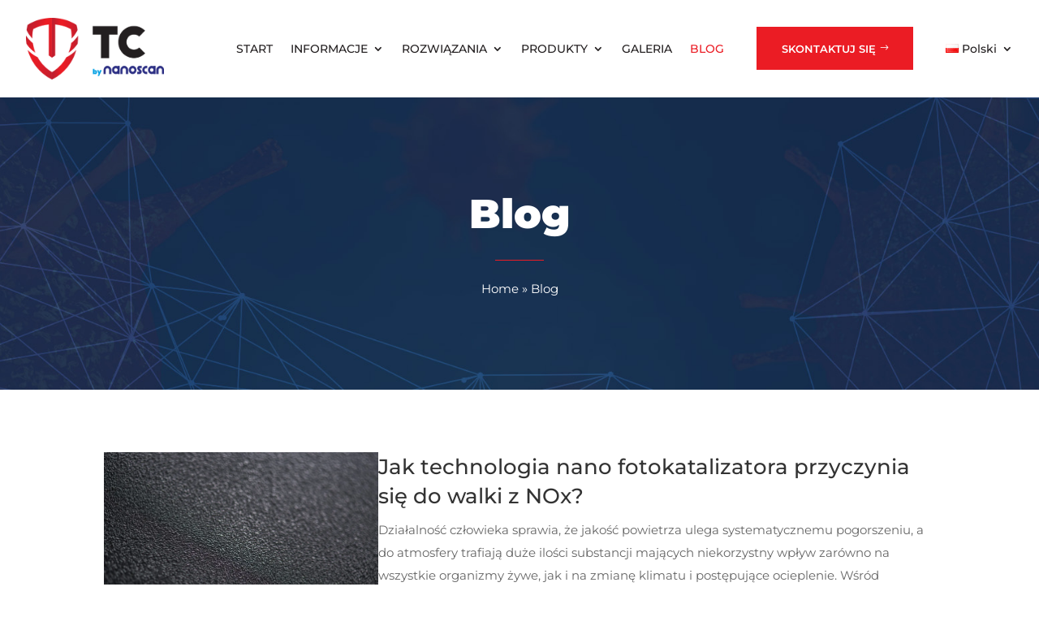

--- FILE ---
content_type: text/html; charset=UTF-8
request_url: https://tytancoat.com/pl/blog/
body_size: 19174
content:
<!DOCTYPE html><html lang="pl-PL"><head><script data-no-optimize="1">var litespeed_docref=sessionStorage.getItem("litespeed_docref");litespeed_docref&&(Object.defineProperty(document,"referrer",{get:function(){return litespeed_docref}}),sessionStorage.removeItem("litespeed_docref"));</script> <meta charset="UTF-8" /><meta http-equiv="X-UA-Compatible" content="IE=edge"><link rel="pingback" href="https://tytancoat.com/xmlrpc.php" /> <script type="litespeed/javascript">document.documentElement.className='js'</script> <link rel="preconnect" href="https://fonts.gstatic.com" crossorigin /><meta name='robots' content='index, follow, max-image-preview:large, max-snippet:-1, max-video-preview:-1' /><title>Blog na temat właściwości i przeznaczenia powłok ochronnych TC</title><meta name="description" content="Śledź bloga o powłokach ochronnych wytwarzanych w nanotechnologii. Dzielimy się tu doświadczeniami na temat właściwości i przeznaczenia powłok ochronnych TC." /><link rel="canonical" href="https://tytancoat.com/pl/blog/" /><link rel="next" href="https://tytancoat.com/pl/blog/page/2/" /><meta property="og:locale" content="pl_PL" /><meta property="og:type" content="article" /><meta property="og:title" content="Blog na temat właściwości i przeznaczenia powłok ochronnych TC" /><meta property="og:description" content="Śledź bloga o powłokach ochronnych wytwarzanych w nanotechnologii. Dzielimy się tu doświadczeniami na temat właściwości i przeznaczenia powłok ochronnych TC." /><meta property="og:url" content="https://tytancoat.com/pl/blog/" /><meta property="og:site_name" content="TC – Powłoki ochronne" /><meta property="og:image" content="https://tytancoat.com/wp-content/uploads/logo.png" /><meta property="og:image:width" content="422" /><meta property="og:image:height" content="189" /><meta property="og:image:type" content="image/png" /><meta name="twitter:card" content="summary_large_image" /><meta name="twitter:site" content="@tytancoat" /> <script type="application/ld+json" class="yoast-schema-graph">{"@context":"https://schema.org","@graph":[{"@type":"CollectionPage","@id":"https://tytancoat.com/pl/blog/","url":"https://tytancoat.com/pl/blog/","name":"Blog na temat właściwości i przeznaczenia powłok ochronnych TC","isPartOf":{"@id":"https://tytancoat.com/pl/#website"},"primaryImageOfPage":{"@id":"https://tytancoat.com/pl/blog/#primaryimage"},"image":{"@id":"https://tytancoat.com/pl/blog/#primaryimage"},"thumbnailUrl":"https://tytancoat.com/wp-content/uploads/powloka-nano.webp","description":"Śledź bloga o powłokach ochronnych wytwarzanych w nanotechnologii. Dzielimy się tu doświadczeniami na temat właściwości i przeznaczenia powłok ochronnych TC.","breadcrumb":{"@id":"https://tytancoat.com/pl/blog/#breadcrumb"},"inLanguage":"pl-PL"},{"@type":"ImageObject","inLanguage":"pl-PL","@id":"https://tytancoat.com/pl/blog/#primaryimage","url":"https://tytancoat.com/wp-content/uploads/powloka-nano.webp","contentUrl":"https://tytancoat.com/wp-content/uploads/powloka-nano.webp","width":1360,"height":907,"caption":"powłoka nano"},{"@type":"BreadcrumbList","@id":"https://tytancoat.com/pl/blog/#breadcrumb","itemListElement":[{"@type":"ListItem","position":1,"name":"Home","item":"https://tytancoat.com/pl/"},{"@type":"ListItem","position":2,"name":"Blog"}]},{"@type":"WebSite","@id":"https://tytancoat.com/pl/#website","url":"https://tytancoat.com/pl/","name":"TC - Powłoki ochronne by Nanoscan","description":"","publisher":{"@id":"https://tytancoat.com/pl/#organization"},"potentialAction":[{"@type":"SearchAction","target":{"@type":"EntryPoint","urlTemplate":"https://tytancoat.com/pl/?s={search_term_string}"},"query-input":{"@type":"PropertyValueSpecification","valueRequired":true,"valueName":"search_term_string"}}],"inLanguage":"pl-PL"},{"@type":"Organization","@id":"https://tytancoat.com/pl/#organization","name":"Nanoscan Sp. z o.o.","url":"https://tytancoat.com/pl/","logo":{"@type":"ImageObject","inLanguage":"pl-PL","@id":"https://tytancoat.com/pl/#/schema/logo/image/","url":"https://tytancoat.com/wp-content/uploads/logo.png","contentUrl":"https://tytancoat.com/wp-content/uploads/logo.png","width":422,"height":189,"caption":"Nanoscan Sp. z o.o."},"image":{"@id":"https://tytancoat.com/pl/#/schema/logo/image/"},"sameAs":["https://www.facebook.com/Nanoscan-Sp-z-oo-104611425736069","https://x.com/tytancoat","https://www.instagram.com/Nanoscan/","https://goo.gl/maps/ZYvEFLnA5NEQqArx7"]}]}</script> <link rel="alternate" type="application/rss+xml" title="TC – Powłoki ochronne &raquo; Kanał z wpisami" href="https://tytancoat.com/pl/feed/" /><link rel="alternate" type="application/rss+xml" title="TC – Powłoki ochronne &raquo; Kanał z komentarzami" href="https://tytancoat.com/pl/comments/feed/" /><link rel="alternate" type="application/rss+xml" title="TC – Powłoki ochronne &raquo; Kanał z wpisami zaszufladkowanymi do kategorii Blog" href="https://tytancoat.com/pl/blog/feed/" /><meta content="Tytan Coat v.1.0.0" name="generator"/><link data-optimized="2" rel="stylesheet" href="https://tytancoat.com/wp-content/litespeed/css/3d66dd1d148654066dccad56318d8610.css?ver=5cdb3" /><link rel='preload' id='divi-dynamic-late-css' href='https://tytancoat.com/wp-content/et-cache/taxonomy/category/1/et-divi-dynamic-tb-57-tb-45-late.css' as='style' media='all' onload="this.onload=null;this.rel='stylesheet'" /><link rel='preload' id='divi-dynamic-css' href='https://tytancoat.com/wp-content/et-cache/taxonomy/category/1/et-divi-dynamic-tb-57-tb-45.css' as='style' media='all' onload="this.onload=null;this.rel='stylesheet'" /> <script type="litespeed/javascript" data-src="https://tytancoat.com/wp-includes/js/jquery/jquery.min.js" id="jquery-core-js"></script> <link rel="https://api.w.org/" href="https://tytancoat.com/wp-json/" /><link rel="alternate" title="JSON" type="application/json" href="https://tytancoat.com/wp-json/wp/v2/categories/1" /><link rel="EditURI" type="application/rsd+xml" title="RSD" href="https://tytancoat.com/xmlrpc.php?rsd" /><meta name="generator" content="WordPress 6.8.3" /><meta name="viewport" content="width=device-width, initial-scale=1.0, maximum-scale=1.0, user-scalable=0" /> <script type="litespeed/javascript" data-src="https://cdn.jsdelivr.net/npm/slick-carousel@1.8.1/slick/slick.min.js"></script><link rel="icon" href="https://tytancoat.com/wp-content/uploads/cropped-favicon-32x32.png" sizes="32x32" /><link rel="icon" href="https://tytancoat.com/wp-content/uploads/cropped-favicon-192x192.png" sizes="192x192" /><link rel="apple-touch-icon" href="https://tytancoat.com/wp-content/uploads/cropped-favicon-180x180.png" /><meta name="msapplication-TileImage" content="https://tytancoat.com/wp-content/uploads/cropped-favicon-270x270.png" /><style id="et-critical-inline-css"></style><link rel="preload" as="style" id="et-core-unified-cpt-deferred-45-cached-inline-styles" href="https://tytancoat.com/wp-content/et-cache/45/et-core-unified-cpt-deferred-45.min.css?ver=1756768941" onload="this.onload=null;this.rel='stylesheet';" /></head><body class="archive category category-blog category-1 wp-theme-Divi wp-child-theme-tytancoat et-tb-has-template et-tb-has-header et-tb-has-footer et_pb_button_helper_class et_cover_background et_pb_gutter osx et_pb_gutters3 et_smooth_scroll et_right_sidebar et_divi_theme et-db"><div id="page-container"><div id="et-boc" class="et-boc"><header class="et-l et-l--header"><div class="et_builder_inner_content et_pb_gutters3"><div class="et_pb_section et_pb_section_0_tb_header et_section_regular et_pb_section--with-menu" ><div id="header-row" class="et_pb_row et_pb_row_0_tb_header et_pb_equal_columns et_pb_gutters1 et_pb_row--with-menu"><div class="et_pb_column et_pb_column_1_4 et_pb_column_0_tb_header  et_pb_css_mix_blend_mode_passthrough"><div class="et_pb_module et_pb_image et_pb_image_0_tb_header">
<a href="https://tytancoat.com/pl/"><span class="et_pb_image_wrap "><img data-lazyloaded="1" src="[data-uri]" fetchpriority="high" decoding="async" width="422" height="189" data-src="https://tytancoat.com/wp-content/uploads/logo.png" alt="" title="" data-srcset="https://tytancoat.com/wp-content/uploads/logo.png 422w, https://tytancoat.com/wp-content/uploads/logo-300x134.png 300w, https://tytancoat.com/wp-content/uploads/logo-150x67.png 150w" data-sizes="(max-width: 422px) 100vw, 422px" class="wp-image-9" /></span></a></div></div><div class="et_pb_column et_pb_column_3_4 et_pb_column_1_tb_header  et_pb_css_mix_blend_mode_passthrough et-last-child et_pb_column--with-menu"><div id="header-menu-desktop" class="et_pb_module et_pb_menu et_pb_menu_0_tb_header et_pb_bg_layout_light  et_pb_text_align_right et_dropdown_animation_fade et_pb_menu--without-logo et_pb_menu--style-left_aligned"><div class="et_pb_menu_inner_container clearfix"><div class="et_pb_menu__wrap"><div class="et_pb_menu__menu"><nav class="et-menu-nav"><ul id="menu-main-pl" class="et-menu nav"><li class="et_pb_menu_page_id-home menu-item menu-item-type-post_type menu-item-object-page menu-item-home menu-item-19"><a href="https://tytancoat.com/pl/">Start</a></li><li class="et_pb_menu_page_id-321 menu-item menu-item-type-post_type menu-item-object-page menu-item-has-children menu-item-564"><a href="https://tytancoat.com/pl/informacje/">Informacje</a><ul class="sub-menu"><li class="et_pb_menu_page_id-321 menu-item menu-item-type-post_type menu-item-object-page menu-item-421"><a href="https://tytancoat.com/pl/informacje/">O nas</a></li><li class="et_pb_menu_page_id-324 menu-item menu-item-type-post_type menu-item-object-page menu-item-422"><a href="https://tytancoat.com/pl/informacje/sars-cov2/">Sars-cov2</a></li><li class="et_pb_menu_page_id-375 menu-item menu-item-type-post_type menu-item-object-page menu-item-420"><a href="https://tytancoat.com/pl/informacje/bezpieczenstwo/">Bezpieczeństwo</a></li><li class="et_pb_menu_page_id-386 menu-item menu-item-type-post_type menu-item-object-page menu-item-423"><a href="https://tytancoat.com/pl/informacje/skutecznosc/">Skuteczność</a></li></ul></li><li class="et_pb_menu_page_id-442 menu-item menu-item-type-post_type menu-item-object-page menu-item-has-children menu-item-572"><a href="https://tytancoat.com/pl/rozwiazania/">Rozwiązania</a><ul class="sub-menu"><li class="et_pb_menu_page_id-461 menu-item menu-item-type-post_type menu-item-object-page menu-item-573"><a href="https://tytancoat.com/pl/rozwiazania/antymikrobiologiczne-przeciwwirusowe/">Antymikrobiologiczne / przeciwwirusowe</a></li><li class="et_pb_menu_page_id-464 menu-item menu-item-type-post_type menu-item-object-page menu-item-574"><a href="https://tytancoat.com/pl/rozwiazania/aktywnosc-higieniczna/">Aktywność higieniczna</a></li><li class="et_pb_menu_page_id-467 menu-item menu-item-type-post_type menu-item-object-page menu-item-575"><a href="https://tytancoat.com/pl/rozwiazania/samoczyszczenie/">Samoczyszczenie</a></li><li class="et_pb_menu_page_id-470 menu-item menu-item-type-post_type menu-item-object-page menu-item-576"><a href="https://tytancoat.com/pl/rozwiazania/nox/">NOx</a></li><li class="et_pb_menu_page_id-473 menu-item menu-item-type-post_type menu-item-object-page menu-item-577"><a href="https://tytancoat.com/pl/rozwiazania/technologia-oczyszczania-powietrza-rozwiazanie-nano-pco/">Technologia oczyszczania powietrza – rozwiązanie nano PCO</a></li><li class="et_pb_menu_page_id-476 menu-item menu-item-type-post_type menu-item-object-page menu-item-578"><a href="https://tytancoat.com/pl/rozwiazania/usuwanie-zapachow/">Usuwanie zapachów</a></li><li class="et_pb_menu_page_id-479 menu-item menu-item-type-post_type menu-item-object-page menu-item-579"><a href="https://tytancoat.com/pl/rozwiazania/panele-solarne/">Panele solarne</a></li><li class="et_pb_menu_page_id-482 menu-item menu-item-type-post_type menu-item-object-page menu-item-580"><a href="https://tytancoat.com/pl/rozwiazania/traktowanie-wody/">Traktowanie wody</a></li><li class="et_pb_menu_page_id-485 menu-item menu-item-type-post_type menu-item-object-page menu-item-581"><a href="https://tytancoat.com/pl/rozwiazania/zastosowanie/">Zastosowanie</a></li><li class="et_pb_menu_page_id-488 menu-item menu-item-type-post_type menu-item-object-page menu-item-582"><a href="https://tytancoat.com/pl/rozwiazania/kropka-kwantowa/">Kropka kwantowa</a></li></ul></li><li class="et_pb_menu_page_id-491 menu-item menu-item-type-post_type menu-item-object-page menu-item-has-children menu-item-566"><a href="https://tytancoat.com/pl/produkty/">Produkty</a><ul class="sub-menu"><li class="et_pb_menu_page_id-491 menu-item menu-item-type-post_type menu-item-object-page menu-item-612"><a href="https://tytancoat.com/pl/produkty/">O powłokach</a></li><li class="et_pb_menu_page_id-494 menu-item menu-item-type-post_type menu-item-object-page menu-item-567"><a href="https://tytancoat.com/pl/produkty/tytan-coat-bacto-vir-shield/">Powłoka TC Bacto-Vir Shield</a></li><li class="et_pb_menu_page_id-497 menu-item menu-item-type-post_type menu-item-object-page menu-item-568"><a href="https://tytancoat.com/pl/produkty/tytan-coat-nox/">Powłoka TC NOX</a></li><li class="et_pb_menu_page_id-500 menu-item menu-item-type-post_type menu-item-object-page menu-item-569"><a href="https://tytancoat.com/pl/produkty/tytan-coat-house/">Powłoka TC House</a></li><li class="et_pb_menu_page_id-503 menu-item menu-item-type-post_type menu-item-object-page menu-item-570"><a href="https://tytancoat.com/pl/produkty/tytan-coat-cars/">Powłoka TC cars</a></li><li class="et_pb_menu_page_id-506 menu-item menu-item-type-post_type menu-item-object-page menu-item-571"><a href="https://tytancoat.com/pl/produkty/tytan-coat-solar/">Powłoka TC Solar</a></li><li class="et_pb_menu_page_id-1447 menu-item menu-item-type-post_type menu-item-object-page menu-item-1516"><a href="https://tytancoat.com/pl/produkty/pet-odor/">Spray Pet Odor</a></li><li class="et_pb_menu_page_id-1520 menu-item menu-item-type-post_type menu-item-object-page menu-item-1530"><a href="https://tytancoat.com/pl/produkty/annihilator-nanoscan/">ANNIHILATOR NANOSCAN</a></li><li class="et_pb_menu_page_id-1537 menu-item menu-item-type-post_type menu-item-object-page menu-item-1566"><a href="https://tytancoat.com/pl/produkty/pop-tc-air-v1/">POP TC AIR V1</a></li><li class="et_pb_menu_page_id-1552 menu-item menu-item-type-post_type menu-item-object-page menu-item-1565"><a href="https://tytancoat.com/pl/produkty/pop-tc-air-v2/">POP TC AIR V2</a></li></ul></li><li class="et_pb_menu_page_id-425 menu-item menu-item-type-post_type menu-item-object-page menu-item-438"><a href="https://tytancoat.com/pl/galeria/">Galeria</a></li><li class="et_pb_menu_page_id-1 menu-item menu-item-type-taxonomy menu-item-object-category current-menu-item menu-item-2046"><a href="https://tytancoat.com/pl/blog/" aria-current="page">Blog</a></li></ul></nav></div><div class="et_mobile_nav_menu"><div class="mobile_nav closed">
<span class="mobile_menu_bar"></span></div></div></div></div></div><div class="et_pb_button_module_wrapper et_pb_button_0_tb_header_wrapper  et_pb_module ">
<a class="et_pb_button et_pb_button_0_tb_header et_pb_bg_layout_light" href="https://tytancoat.com/pl/kontakt/" data-icon="&#x24;">Skontaktuj się</a></div><div id="lang-selector" class="et_pb_module et_pb_menu et_pb_menu_1_tb_header et_pb_bg_layout_light  et_pb_text_align_right et_dropdown_animation_fade et_pb_menu--without-logo et_pb_menu--style-left_aligned"><div class="et_pb_menu_inner_container clearfix"><div class="et_pb_menu__wrap"><div class="et_pb_menu__menu"><nav class="et-menu-nav"><ul id="menu-lang-selector" class="et-menu nav"><li class="pll-parent-menu-item menu-item menu-item-type-custom menu-item-object-custom current-menu-parent menu-item-has-children menu-item-112"><a href="#pll_switcher"><img decoding="async" src="[data-uri]" alt="" width="16" height="11" style="width: 16px; height: 11px;" /><span style="margin-left:0.3em;">Polski</span></a><ul class="sub-menu"><li class="lang-item lang-item-5 lang-item-pl current-lang lang-item-first menu-item menu-item-type-custom menu-item-object-custom menu-item-112-pl"><a href="https://tytancoat.com/pl/blog/" hreflang="pl-PL" lang="pl-PL"><img decoding="async" src="[data-uri]" alt="" width="16" height="11" style="width: 16px; height: 11px;" /><span style="margin-left:0.3em;">Polski</span></a></li><li class="lang-item lang-item-8 lang-item-en no-translation menu-item menu-item-type-custom menu-item-object-custom menu-item-112-en"><a href="https://tytancoat.com/en/" hreflang="en-US" lang="en-US"><img decoding="async" src="[data-uri]" alt="" width="16" height="11" style="width: 16px; height: 11px;" /><span style="margin-left:0.3em;">English</span></a></li><li class="lang-item lang-item-12 lang-item-it no-translation menu-item menu-item-type-custom menu-item-object-custom menu-item-112-it"><a href="https://tytancoat.com/it/" hreflang="it-IT" lang="it-IT"><img decoding="async" src="[data-uri]" alt="" width="16" height="11" style="width: 16px; height: 11px;" /><span style="margin-left:0.3em;">Italiano</span></a></li><li class="lang-item lang-item-16 lang-item-ru no-translation menu-item menu-item-type-custom menu-item-object-custom menu-item-112-ru"><a href="https://tytancoat.com/ru/" hreflang="ru-RU" lang="ru-RU"><img decoding="async" src="[data-uri]" alt="" width="16" height="11" style="width: 16px; height: 11px;" /><span style="margin-left:0.3em;">Русский</span></a></li><li class="lang-item lang-item-66 lang-item-he no-translation menu-item menu-item-type-custom menu-item-object-custom menu-item-112-he"><a href="https://tytancoat.com/he/" hreflang="he-IL" lang="he-IL"><img decoding="async" src="[data-uri]" alt="" width="16" height="11" style="width: 16px; height: 11px;" /><span style="margin-left:0.3em;">עברית</span></a></li></ul></li></ul></nav></div><div class="et_mobile_nav_menu"><div class="mobile_nav closed">
<span class="mobile_menu_bar"></span></div></div></div></div></div></div></div><div id="header-row" class="et_pb_row et_pb_row_1_tb_header et_pb_row--with-menu"><div class="et_pb_column et_pb_column_4_4 et_pb_column_2_tb_header  et_pb_css_mix_blend_mode_passthrough et-last-child et_pb_column--with-menu"><div id="header-menu-desktop" class="et_pb_module et_pb_menu et_pb_menu_2_tb_header et_pb_bg_layout_light  et_pb_text_align_right et_dropdown_animation_fade et_pb_menu--with-logo et_pb_menu--style-left_aligned"><div class="et_pb_menu_inner_container clearfix"><div class="et_pb_menu__logo-wrap"><div class="et_pb_menu__logo">
<a href="https://tytancoat.com/pl/" ><img data-lazyloaded="1" src="[data-uri]" decoding="async" width="422" height="189" data-src="https://tytancoat.com/wp-content/uploads/logo.png" alt="" data-srcset="https://tytancoat.com/wp-content/uploads/logo.png 422w, https://tytancoat.com/wp-content/uploads/logo-300x134.png 300w, https://tytancoat.com/wp-content/uploads/logo-150x67.png 150w" data-sizes="(max-width: 422px) 100vw, 422px" class="wp-image-9" /></a></div></div><div class="et_pb_menu__wrap"><div class="et_pb_menu__menu"><nav class="et-menu-nav"><ul id="menu-main-mobile-pl" class="et-menu nav"><li id="menu-item-583" class="et_pb_menu_page_id-home menu-item menu-item-type-post_type menu-item-object-page menu-item-home menu-item-583"><a href="https://tytancoat.com/pl/">Start</a></li><li id="menu-item-584" class="et_pb_menu_page_id-321 menu-item menu-item-type-post_type menu-item-object-page menu-item-has-children menu-item-584"><a href="https://tytancoat.com/pl/informacje/">Informacje</a><ul class="sub-menu"><li id="menu-item-585" class="et_pb_menu_page_id-321 menu-item menu-item-type-post_type menu-item-object-page menu-item-585"><a href="https://tytancoat.com/pl/informacje/">O nas</a></li><li id="menu-item-586" class="et_pb_menu_page_id-324 menu-item menu-item-type-post_type menu-item-object-page menu-item-586"><a href="https://tytancoat.com/pl/informacje/sars-cov2/">Sars-cov2</a></li><li id="menu-item-587" class="et_pb_menu_page_id-375 menu-item menu-item-type-post_type menu-item-object-page menu-item-587"><a href="https://tytancoat.com/pl/informacje/bezpieczenstwo/">Bezpieczeństwo</a></li><li id="menu-item-588" class="et_pb_menu_page_id-386 menu-item menu-item-type-post_type menu-item-object-page menu-item-588"><a href="https://tytancoat.com/pl/informacje/skutecznosc/">Skuteczność</a></li></ul></li><li id="menu-item-590" class="et_pb_menu_page_id-442 menu-item menu-item-type-post_type menu-item-object-page menu-item-has-children menu-item-590"><a href="https://tytancoat.com/pl/rozwiazania/">Rozwiązania</a><ul class="sub-menu"><li id="menu-item-591" class="et_pb_menu_page_id-461 menu-item menu-item-type-post_type menu-item-object-page menu-item-591"><a href="https://tytancoat.com/pl/rozwiazania/antymikrobiologiczne-przeciwwirusowe/">Antymikrobiologiczne / przeciwwirusowe</a></li><li id="menu-item-592" class="et_pb_menu_page_id-464 menu-item menu-item-type-post_type menu-item-object-page menu-item-592"><a href="https://tytancoat.com/pl/rozwiazania/aktywnosc-higieniczna/">Aktywność higieniczna</a></li><li id="menu-item-593" class="et_pb_menu_page_id-467 menu-item menu-item-type-post_type menu-item-object-page menu-item-593"><a href="https://tytancoat.com/pl/rozwiazania/samoczyszczenie/">Samoczyszczenie</a></li><li id="menu-item-594" class="et_pb_menu_page_id-470 menu-item menu-item-type-post_type menu-item-object-page menu-item-594"><a href="https://tytancoat.com/pl/rozwiazania/nox/">NOx</a></li><li id="menu-item-595" class="et_pb_menu_page_id-473 menu-item menu-item-type-post_type menu-item-object-page menu-item-595"><a href="https://tytancoat.com/pl/rozwiazania/technologia-oczyszczania-powietrza-rozwiazanie-nano-pco/">Technologia oczyszczania powietrza – rozwiązanie nano PCO</a></li><li id="menu-item-596" class="et_pb_menu_page_id-476 menu-item menu-item-type-post_type menu-item-object-page menu-item-596"><a href="https://tytancoat.com/pl/rozwiazania/usuwanie-zapachow/">Usuwanie zapachów</a></li><li id="menu-item-597" class="et_pb_menu_page_id-479 menu-item menu-item-type-post_type menu-item-object-page menu-item-597"><a href="https://tytancoat.com/pl/rozwiazania/panele-solarne/">Panele solarne</a></li><li id="menu-item-598" class="et_pb_menu_page_id-482 menu-item menu-item-type-post_type menu-item-object-page menu-item-598"><a href="https://tytancoat.com/pl/rozwiazania/traktowanie-wody/">Traktowanie wody</a></li><li id="menu-item-599" class="et_pb_menu_page_id-485 menu-item menu-item-type-post_type menu-item-object-page menu-item-599"><a href="https://tytancoat.com/pl/rozwiazania/zastosowanie/">Zastosowanie</a></li><li id="menu-item-600" class="et_pb_menu_page_id-488 menu-item menu-item-type-post_type menu-item-object-page menu-item-600"><a href="https://tytancoat.com/pl/rozwiazania/kropka-kwantowa/">Kropka kwantowa</a></li></ul></li><li id="menu-item-601" class="et_pb_menu_page_id-491 menu-item menu-item-type-post_type menu-item-object-page menu-item-has-children menu-item-601"><a href="https://tytancoat.com/pl/produkty/">Produkty</a><ul class="sub-menu"><li id="menu-item-613" class="et_pb_menu_page_id-491 menu-item menu-item-type-post_type menu-item-object-page menu-item-613"><a href="https://tytancoat.com/pl/produkty/">O powłokach</a></li><li id="menu-item-602" class="et_pb_menu_page_id-494 menu-item menu-item-type-post_type menu-item-object-page menu-item-602"><a href="https://tytancoat.com/pl/produkty/tytan-coat-bacto-vir-shield/">Powłoka TC Bacto-Vir Shield</a></li><li id="menu-item-603" class="et_pb_menu_page_id-497 menu-item menu-item-type-post_type menu-item-object-page menu-item-603"><a href="https://tytancoat.com/pl/produkty/tytan-coat-nox/">Powłoka TC NOX</a></li><li id="menu-item-604" class="et_pb_menu_page_id-500 menu-item menu-item-type-post_type menu-item-object-page menu-item-604"><a href="https://tytancoat.com/pl/produkty/tytan-coat-house/">Powłoka TC House</a></li><li id="menu-item-605" class="et_pb_menu_page_id-503 menu-item menu-item-type-post_type menu-item-object-page menu-item-605"><a href="https://tytancoat.com/pl/produkty/tytan-coat-cars/">Powłoka TC cars</a></li><li id="menu-item-606" class="et_pb_menu_page_id-506 menu-item menu-item-type-post_type menu-item-object-page menu-item-606"><a href="https://tytancoat.com/pl/produkty/tytan-coat-solar/">Powłoka TC Solar</a></li><li id="menu-item-1517" class="et_pb_menu_page_id-1447 menu-item menu-item-type-post_type menu-item-object-page menu-item-1517"><a href="https://tytancoat.com/pl/produkty/pet-odor/">Spray Pet Odor</a></li><li id="menu-item-1531" class="et_pb_menu_page_id-1520 menu-item menu-item-type-post_type menu-item-object-page menu-item-1531"><a href="https://tytancoat.com/pl/produkty/annihilator-nanoscan/">ANNIHILATOR NANOSCAN</a></li><li id="menu-item-1564" class="et_pb_menu_page_id-1537 menu-item menu-item-type-post_type menu-item-object-page menu-item-1564"><a href="https://tytancoat.com/pl/produkty/pop-tc-air-v1/">POP TC AIR V1</a></li><li id="menu-item-1563" class="et_pb_menu_page_id-1552 menu-item menu-item-type-post_type menu-item-object-page menu-item-1563"><a href="https://tytancoat.com/pl/produkty/pop-tc-air-v2/">POP TC AIR V2</a></li></ul></li><li id="menu-item-607" class="et_pb_menu_page_id-425 menu-item menu-item-type-post_type menu-item-object-page menu-item-607"><a href="https://tytancoat.com/pl/galeria/">Galeria</a></li><li id="menu-item-2053" class="et_pb_menu_page_id-1 menu-item menu-item-type-taxonomy menu-item-object-category current-menu-item menu-item-2053"><a href="https://tytancoat.com/pl/blog/" aria-current="page">Blog</a></li><li id="menu-item-609" class="et_pb_menu_page_id-542 menu-item menu-item-type-post_type menu-item-object-page menu-item-609"><a href="https://tytancoat.com/pl/kontakt/">Kontakt</a></li><li id="menu-item-610" class="pll-parent-menu-item menu-item menu-item-type-custom menu-item-object-custom current-menu-parent menu-item-has-children menu-item-610"><a href="#pll_switcher"><img decoding="async" src="[data-uri]" alt="" width="16" height="11" style="width: 16px; height: 11px;" /><span style="margin-left:0.3em;">Polski</span></a><ul class="sub-menu"><li id="menu-item-610-pl" class="lang-item lang-item-5 lang-item-pl current-lang lang-item-first menu-item menu-item-type-custom menu-item-object-custom menu-item-610-pl"><a href="https://tytancoat.com/pl/blog/" hreflang="pl-PL" lang="pl-PL"><img decoding="async" src="[data-uri]" alt="" width="16" height="11" style="width: 16px; height: 11px;" /><span style="margin-left:0.3em;">Polski</span></a></li><li id="menu-item-610-en" class="lang-item lang-item-8 lang-item-en no-translation menu-item menu-item-type-custom menu-item-object-custom menu-item-610-en"><a href="https://tytancoat.com/en/" hreflang="en-US" lang="en-US"><img decoding="async" src="[data-uri]" alt="" width="16" height="11" style="width: 16px; height: 11px;" /><span style="margin-left:0.3em;">English</span></a></li><li id="menu-item-610-it" class="lang-item lang-item-12 lang-item-it no-translation menu-item menu-item-type-custom menu-item-object-custom menu-item-610-it"><a href="https://tytancoat.com/it/" hreflang="it-IT" lang="it-IT"><img decoding="async" src="[data-uri]" alt="" width="16" height="11" style="width: 16px; height: 11px;" /><span style="margin-left:0.3em;">Italiano</span></a></li><li id="menu-item-610-ru" class="lang-item lang-item-16 lang-item-ru no-translation menu-item menu-item-type-custom menu-item-object-custom menu-item-610-ru"><a href="https://tytancoat.com/ru/" hreflang="ru-RU" lang="ru-RU"><img decoding="async" src="[data-uri]" alt="" width="16" height="11" style="width: 16px; height: 11px;" /><span style="margin-left:0.3em;">Русский</span></a></li><li id="menu-item-610-he" class="lang-item lang-item-66 lang-item-he no-translation menu-item menu-item-type-custom menu-item-object-custom menu-item-610-he"><a href="https://tytancoat.com/he/" hreflang="he-IL" lang="he-IL"><img decoding="async" src="[data-uri]" alt="" width="16" height="11" style="width: 16px; height: 11px;" /><span style="margin-left:0.3em;">עברית</span></a></li></ul></li></ul></nav></div><div class="et_mobile_nav_menu"><div class="mobile_nav closed">
<span class="mobile_menu_bar"></span></div></div></div></div></div></div></div></div></div></header><div id="et-main-area"><div class='blog-header'><div class="blog-header-inner container"><h1 class="blog-header-title"> Blog</h1><div class="blog-header-divider"><div class="divider-inner"></div></div><div class="blog-header-breadcrumbs"><p id="breadcrumbs"><span><span><a href="https://tytancoat.com/pl/">Home</a></span> » <span class="breadcrumb_last" aria-current="page">Blog</span></span></p></div></div></div><div class="blog-inner"><div class="blog-content container"><div class="blog-post">
<a href="https://tytancoat.com/pl/jak-technologia-nano-fotokatalizatora-przyczynia-sie-do-walki-z-nox/" class="blog-image">
<img data-lazyloaded="1" src="[data-uri]" width="1360" height="907" data-src="https://tytancoat.com/wp-content/uploads/powloka-nano.webp"
alt="powłoka nano"
/>
</a><div class="blog-text"><h2 class="blog-post-title">
<a href="https://tytancoat.com/pl/jak-technologia-nano-fotokatalizatora-przyczynia-sie-do-walki-z-nox/"> Jak technologia nano fotokatalizatora przyczynia się do walki z NOx? </a></h2><div class="blog-read-more"><div class="blog-excerpt"><p>Działalność człowieka sprawia, że jakość powietrza ulega systematycznemu pogorszeniu, a do atmosfery trafiają duże ilości substancji mających niekorzystny wpływ zarówno na wszystkie organizmy żywe, jak i na zmianę klimatu i postępujące ocieplenie. Wśród związków, które okazują się wyjątkowo szkodliwe, na szczególną uwagę zasługują nie zawsze traktowane z należytą troską tlenki azotu. Jednym z wyzwań, które przed nami stoją są więc działania mające na celi możliwie dużą redukcję NOx. Doskonałym rozwiązaniem, które na to pozwala są nanopowłoki fotokatalityczne. Przyjrzyjmy się specyfice związanych z nimi zagrożeń i sprawdźmy, jak się ich pozbyć.</p></div>
<a class="blog-button-read-more" href="https://tytancoat.com/pl/jak-technologia-nano-fotokatalizatora-przyczynia-sie-do-walki-z-nox/"> Czytaj dalej </a></div></div></div><div class="blog-post">
<a href="https://tytancoat.com/pl/samooczyszczanie-powietrza-jako-rozwiazanie-dla-gospodarstw-hodowlanych/" class="blog-image">
<img data-lazyloaded="1" src="[data-uri]" width="1360" height="907" data-src="https://tytancoat.com/wp-content/uploads/detektor-jakosci-powietrza.webp"
alt="detektor jakości powietrza"
/>
</a><div class="blog-text"><h2 class="blog-post-title">
<a href="https://tytancoat.com/pl/samooczyszczanie-powietrza-jako-rozwiazanie-dla-gospodarstw-hodowlanych/"> Samooczyszczanie powietrza jako rozwiązanie dla gospodarstw hodowlanych </a></h2><div class="blog-read-more"><div class="blog-excerpt"><p>Zanieczyszczenia znajdujące się w powietrzu mające postać pyłów zawieszonych i rozmaitych związków chemicznych np. tlenków azotu stanowią duże zagrożenie dla ludzi i zwierząt, ponieważ bezpośrednio oddziałują na ich stan zdrowia i często przyczyniają się do wzrostu zachorowalności na wszelkiego rodzaju schorzenia od chorób płuc po nowotwory. Skuteczne pozbywanie się substancji potencjalnie szkodliwych jest jednak niezwykle trudne, o ile nie sięgnie się po odpowiednie rozwiązania techniczne, w którym wykorzystano najnowsze osiągnięcia naukowe. Jedną z dostępnych metod gwarantujących doskonałe i stosunkowo szybkie efekty w tym zakresie będzie sięgnięcie po specjalne inteligentne powłoki ochronne. Przekonajmy się, w jaki sposób działają i sprawdźmy, gdzie mogą się okazać użyteczne.</p></div>
<a class="blog-button-read-more" href="https://tytancoat.com/pl/samooczyszczanie-powietrza-jako-rozwiazanie-dla-gospodarstw-hodowlanych/"> Czytaj dalej </a></div></div></div><div class="blog-post">
<a href="https://tytancoat.com/pl/jakie-zanieczyszczenia-najbardziej-degraduja-elewacje-budynkow/" class="blog-image">
<img data-lazyloaded="1" src="[data-uri]" width="1360" height="907" data-src="https://tytancoat.com/wp-content/uploads/mech-rosnacy-na-scianie.webp"
alt="mech rosnący na ścianie"
/>
</a><div class="blog-text"><h2 class="blog-post-title">
<a href="https://tytancoat.com/pl/jakie-zanieczyszczenia-najbardziej-degraduja-elewacje-budynkow/"> Jakie zanieczyszczenia najbardziej degradują elewacje budynków? </a></h2><div class="blog-read-more"><div class="blog-excerpt"><p>Fasada budynku to element, który w znacznym stopniu wpływa na to, jak jest postrzegany cały obiekt. Jej wygląd ma więc duże znaczenie dla oceny danego gmachu, a przez to również mieszczących się w nim firm czy instytucji. W przypadku domów jedno- i wielorodzinnych będzie też oddziaływała na samopoczucie mieszkańców oraz ceny poszczególnych nieruchomości. Istotne będzie więc zadbanie o ich czystość. Sposobem na uzyskanie oczekiwanego efektu jest odpowiednie zabezpieczenia powierzchni elewacji. Przekonajmy się, co może ją brudzić i sprawdźmy, jak sobie z tym radzić.</p></div>
<a class="blog-button-read-more" href="https://tytancoat.com/pl/jakie-zanieczyszczenia-najbardziej-degraduja-elewacje-budynkow/"> Czytaj dalej </a></div></div></div><div class="blog-post">
<a href="https://tytancoat.com/pl/nanopowloka-jako-remedium-na-pot-tak-czy-nie/" class="blog-image">
<img data-lazyloaded="1" src="[data-uri]" width="1360" height="907" data-src="https://tytancoat.com/wp-content/uploads/spocona-pacha-mezczyzny.webp"
alt="spocona pacha mężczyzny"
/>
</a><div class="blog-text"><h2 class="blog-post-title">
<a href="https://tytancoat.com/pl/nanopowloka-jako-remedium-na-pot-tak-czy-nie/"> Nanopowłoka jako remedium na pot – tak czy nie? </a></h2><div class="blog-read-more"><div class="blog-excerpt"><p>Stosowanie nanopowłok sprawdza się w wielu zastosowaniach. Są one niezwykle użyteczne przy zabezpieczaniu elewacji budynków, elementów wykonanych ze szkła, a także karoserii i szyb pojazdów za sprawą ich właściwości – m.in. zdolności do samooczyszczania. Okazują się skuteczne także, jeżeli chodzi o efektywną filtrację, walkę ze smogiem czy eliminowanie tlenków azotu z powietrza. Warto jednak pamiętać, że są też użyteczne w przypadku mikroorganizmów chorobotwórczych, np. służąc jako powłoka przeciwwirusowa. Przekonajmy się, czy będą dobrym wyjściem, jeżeli chodzi o pot.</p></div>
<a class="blog-button-read-more" href="https://tytancoat.com/pl/nanopowloka-jako-remedium-na-pot-tak-czy-nie/"> Czytaj dalej </a></div></div></div><div class="blog-post">
<a href="https://tytancoat.com/pl/ktore-farby-fasadowe-maja-wlasciwosci-hydrofilowe/" class="blog-image">
<img data-lazyloaded="1" src="[data-uri]" width="1079" height="720" data-src="https://tytancoat.com/wp-content/uploads/kolorowe-puszki-z-farba.jpg"
alt="kolorowe puszki z farbą"
/>
</a><div class="blog-text"><h2 class="blog-post-title">
<a href="https://tytancoat.com/pl/ktore-farby-fasadowe-maja-wlasciwosci-hydrofilowe/"> Które farby fasadowe mają właściwości hydrofilowe? </a></h2><div class="blog-read-more"><div class="blog-excerpt"><p>Fasada budynku jest w znacznej mierze odpowiedzialna za to, jak będzie się on prezentował, wpływa więc na sposób, w jaki odbierają go osoby, które do niego wchodzą. Ma to szczególne znaczenie w przypadku obiektów będących siedzibami firm lub instytucji, ponieważ współkształtuje ich wizerunek. Ze względu na fakt, że elewacja ma stały kontakt z różnymi czynnikami zewnętrznymi – przede wszystkim opadami oraz zawieszonymi w powietrzu pyłami – jej utrzymanie w czystości bywa problematyczne. Gromadzenie się zabrudzeń będzie negatywnie oddziaływało na wygląd gmachu, przełoży się zatem na opinię o jego właścicielu lub użytkowniku. Okazuje się jednak, że istnieje możliwość zaradzenia temu zjawisku przez użycie właściwie dobranej chemii ochronnej do elewacji. Przyjrzyjmy się bliżej temu zagadnieniu.</p></div>
<a class="blog-button-read-more" href="https://tytancoat.com/pl/ktore-farby-fasadowe-maja-wlasciwosci-hydrofilowe/"> Czytaj dalej </a></div></div></div><div class="blog-post">
<a href="https://tytancoat.com/pl/czy-powloki-hydrofilowe-nadaja-sie-do-stosowania-w-przemysle-spozywczym/" class="blog-image">
<img data-lazyloaded="1" src="[data-uri]" width="1079" height="720" data-src="https://tytancoat.com/wp-content/uploads/material-z-wlokna-weglowego.jpg"
alt="materiał z włókna węglowego"
/>
</a><div class="blog-text"><h2 class="blog-post-title">
<a href="https://tytancoat.com/pl/czy-powloki-hydrofilowe-nadaja-sie-do-stosowania-w-przemysle-spozywczym/"> Czy powłoki hydrofilowe nadają się do stosowania w przemyśle spożywczym? </a></h2><div class="blog-read-more"><div class="blog-excerpt"><p>Konieczność utrzymania wysokich standardów, jeżeli chodzi o czystość, ma szczególne znaczenie przy procesach wytwarzania i przerobu produktów żywnościowych, ponieważ wszelkie zanieczyszczenia mogą doprowadzić nie tylko do znacznego ograniczenia czasu przechowywania gotowych wyrobów, ale także być przyczyną groźnych zatruć. Rozwiązaniem, które będzie w tym obszarze sprawdzało się szczególnie dobrze, okażą się samooczyszczające urządzenia przemysłowe, działające dzięki samoczyszczącej powłoce fotokatalitycznej. Przekonajmy się, w jaki sposób będzie ona funkcjonowała oraz zobaczymy, przy jakich zagrożeniach okaże się skuteczna.</p></div>
<a class="blog-button-read-more" href="https://tytancoat.com/pl/czy-powloki-hydrofilowe-nadaja-sie-do-stosowania-w-przemysle-spozywczym/"> Czytaj dalej </a></div></div></div><div class="blog-pagination"><p class="pages" role="navigation"><span aria-current="page" class="page-numbers current">1</span>
<a class="page-numbers" href="/pl/blog/?paged=2">2</a>
<a class="page-numbers" href="/pl/blog/?paged=3">3</a>
<span class="page-numbers dots">&hellip;</span>
<a class="page-numbers" href="/pl/blog/?paged=7">7</a>
<a class="next page-numbers" href="/pl/blog/?paged=2">></a></p></div></div></div><footer class="et-l et-l--footer"><div class="et_builder_inner_content et_pb_gutters3"><div class="et_pb_section et_pb_section_0_tb_footer et_pb_with_background et_section_regular" ><div class="et_pb_row et_pb_row_0_tb_footer"><div class="et_pb_column et_pb_column_1_4 et_pb_column_0_tb_footer  et_pb_css_mix_blend_mode_passthrough"><div class="et_pb_module et_pb_image et_pb_image_0_tb_footer et_pb_image_sticky">
<span class="et_pb_image_wrap "><img data-lazyloaded="1" src="[data-uri]" loading="lazy" decoding="async" width="156" height="71" data-src="https://tytancoat.com/wp-content/uploads/nanoscan-logo-white.png" alt="" title="Nanoscan Sp z o.o." data-srcset="https://tytancoat.com/wp-content/uploads/nanoscan-logo-white.png 156w, https://tytancoat.com/wp-content/uploads/nanoscan-logo-white-150x68.png 150w" data-sizes="(max-width: 156px) 100vw, 156px" class="wp-image-47" /></span></div></div><div class="et_pb_column et_pb_column_3_4 et_pb_column_1_tb_footer  et_pb_css_mix_blend_mode_passthrough et-last-child"><div class="et_pb_module et_pb_blurb et_pb_blurb_0_tb_footer  et_pb_text_align_left  et_pb_blurb_position_left et_pb_bg_layout_dark"><div class="et_pb_blurb_content"><div class="et_pb_main_blurb_image"><span class="et_pb_image_wrap"><span class="et-waypoint et_pb_animation_top et_pb_animation_top_tablet et_pb_animation_top_phone et-pb-icon"></span></span></div><div class="et_pb_blurb_container"><h4 class="et_pb_module_header"><span>Nanoscan Sp. z o.o.</span></h4><div class="et_pb_blurb_description"><p>ul. ks. J. Poniatowskiego 4, 15-199 Białystok</p></div></div></div></div><div class="et_pb_module et_pb_blurb et_pb_blurb_1_tb_footer  et_pb_text_align_left  et_pb_blurb_position_left et_pb_bg_layout_dark"><div class="et_pb_blurb_content"><div class="et_pb_main_blurb_image"><span class="et_pb_image_wrap"><span class="et-waypoint et_pb_animation_top et_pb_animation_top_tablet et_pb_animation_top_phone et-pb-icon"></span></span></div><div class="et_pb_blurb_container"><h4 class="et_pb_module_header"><span>NIP: 9662161965</span></h4><div class="et_pb_blurb_description"><p>REGON: 521742511</p></div></div></div></div><div class="et_pb_module et_pb_blurb et_pb_blurb_2_tb_footer  et_pb_text_align_left  et_pb_blurb_position_left et_pb_bg_layout_dark"><div class="et_pb_blurb_content"><div class="et_pb_main_blurb_image"><a href="tel:+48856671067"><span class="et_pb_image_wrap"><span class="et-waypoint et_pb_animation_top et_pb_animation_top_tablet et_pb_animation_top_phone et-pb-icon"></span></span></a></div><div class="et_pb_blurb_container"><h4 class="et_pb_module_header"><a href="tel:+48856671067">+48 85 667 10 67</a></h4><div class="et_pb_blurb_description"><p><a href="mailto:tytan@tytancoat.com" target="_blank" rel="noopener">tytan@tytancoat.com</a></p></div></div></div></div></div></div><div class="et_pb_row et_pb_row_1_tb_footer"><div class="et_pb_column et_pb_column_4_4 et_pb_column_2_tb_footer  et_pb_css_mix_blend_mode_passthrough et-last-child"><div class="et_pb_module et_pb_text et_pb_text_0_tb_footer  et_pb_text_align_center et_pb_bg_layout_dark"><div class="et_pb_text_inner"><p>Wszelkie treści oraz znaki graficzne zamieszczone na niniejszej stronie internetowej podlegają ochronie prawnej i objęte są prawami autorskimi. Zamieszczone na stronie informacje stanowią wynik profesjonalnych badań i certyfikacji wykonanych przez uprawnione podmioty. Wszelkie ich kopiowanie, powielanie, używanie na wszelkich nośnikach bądź w przestrzeni wirtualnej w jakiejkolwiek formie &#8211; wprost bądź w formie zmodyfikowanej &#8211; jest niedozwolone, a w razie dokonania będzie sankcjonowane pod względem prawnym.</p></div></div><div class="et_pb_module et_pb_text et_pb_text_1_tb_footer footer-copy  et_pb_text_align_center et_pb_bg_layout_dark"><div class="et_pb_text_inner"><a href="/polityka-prywatnosci" target="_blank" rel="noopener noreferrer">Polityka prywatności</a> / <a href="/polityka-cookies" target="_blank" rel="noopener noreferrer">Polityka Cookies</a></p><p>Copyright © 2022 Nanoscan Sp. z o.o.. Wszelkie prawa zastrzeżone.<br />
<span style="opacity: 0.4;">realizacja <a href="https://cubedesign.it" target="_blank" rel="”nofollow” noopener">cubedesign</a></span></div></div></div></div></div></div></footer></div></div></div> <script type="speculationrules">{"prefetch":[{"source":"document","where":{"and":[{"href_matches":"\/*"},{"not":{"href_matches":["\/wp-*.php","\/wp-admin\/*","\/wp-content\/uploads\/*","\/wp-content\/*","\/wp-content\/plugins\/*","\/wp-content\/themes\/tytancoat\/*","\/wp-content\/themes\/Divi\/*","\/*\\?(.+)"]}},{"not":{"selector_matches":"a[rel~=\"nofollow\"]"}},{"not":{"selector_matches":".no-prefetch, .no-prefetch a"}}]},"eagerness":"conservative"}]}</script> <aside id="moove_gdpr_cookie_info_bar" class="moove-gdpr-info-bar-hidden moove-gdpr-align-center moove-gdpr-dark-scheme gdpr_infobar_postion_bottom" aria-label="Panel powiadomień o ciasteczkach RODO" style="display: none;"><div class="moove-gdpr-info-bar-container"><div class="moove-gdpr-info-bar-content"><div class="moove-gdpr-cookie-notice"><p>W naszym serwisie używamy plik&oacute;w cookies (tzw. ciasteczek), kt&oacute;re zapisują się w przeglądarce internetowej Twojego urządzenia.<br />Dzięki nim zapewniamy prawidłowe działanie strony internetowej, a także możemy lepiej dostosować ją do preferencji użytkownik&oacute;w. Pliki cookies umożliwiają nam analizę zachowania użytkownik&oacute;w na stronie, a także pozwalają na odpowiednie dopasowanie treści reklamowych, r&oacute;wnież przy wsp&oacute;łpracy z wybranymi partnerami. Możesz zarządzać plikami cookies, przechodząc do Ustawień. Informujemy, że zgodę można wycofać w dowolnym momencie. Więcej informacji znajdziesz w naszej <a href="polityka-cookies" target="_blank">Polityce Cookies</a>.</p></div><div class="moove-gdpr-button-holder">
<button class="mgbutton moove-gdpr-infobar-allow-all gdpr-fbo-0" aria-label="Akceptuj wszystkie" >Akceptuj wszystkie</button>
<button class="mgbutton moove-gdpr-infobar-settings-btn change-settings-button gdpr-fbo-2" aria-haspopup="true" data-href="#moove_gdpr_cookie_modal" aria-label="Ustawienia">Ustawienia</button></div></div></div></aside>
 <script type="application/javascript">(function() {
				var file     = ["https:\/\/tytancoat.com\/wp-content\/et-cache\/taxonomy\/category\/1\/et-divi-dynamic-tb-57-tb-45-late.css"];
				var handle   = document.getElementById('divi-style-parent-inline-inline-css');
				var location = handle.parentNode;

				if (0===document.querySelectorAll('link[href="' + file + '"]').length) {
					var link  = document.createElement('link');
					link.rel  = 'stylesheet';
					link.id   = 'et-dynamic-late-css';
					link.href = file;

					location.insertBefore(link, handle.nextSibling);
				}
			})();</script> <meta name="google-site-verification" content="IbFkYq7XW3v_oQTdb1E9lyZdE34waBRK4l8FBjbcGBg"> <script id="pll_cookie_script-js-after" type="litespeed/javascript">(function(){var expirationDate=new Date();expirationDate.setTime(expirationDate.getTime()+31536000*1000);document.cookie="pll_language=pl; expires="+expirationDate.toUTCString()+"; path=/; secure; SameSite=Lax"}())</script> <script id="divi-custom-script-js-extra" type="litespeed/javascript">var DIVI={"item_count":"%d Item","items_count":"%d Items"};var et_builder_utils_params={"condition":{"diviTheme":!0,"extraTheme":!1},"scrollLocations":["app","top"],"builderScrollLocations":{"desktop":"app","tablet":"app","phone":"app"},"onloadScrollLocation":"app","builderType":"fe"};var et_frontend_scripts={"builderCssContainerPrefix":"#et-boc","builderCssLayoutPrefix":"#et-boc .et-l"};var et_pb_custom={"ajaxurl":"https:\/\/tytancoat.com\/wp-admin\/admin-ajax.php","images_uri":"https:\/\/tytancoat.com\/wp-content\/themes\/Divi\/images","builder_images_uri":"https:\/\/tytancoat.com\/wp-content\/themes\/Divi\/includes\/builder\/images","et_frontend_nonce":"e1fea1d046","subscription_failed":"Prosz\u0119, sprawd\u017a pola poni\u017cej, aby upewni\u0107 si\u0119, \u017ce wpisa\u0142e\u015b poprawn\u0105 informacj\u0119.","et_ab_log_nonce":"b91bbf067f","fill_message":"Prosz\u0119 wype\u0142ni\u0107 nast\u0119puj\u0105ce pola:","contact_error_message":"Napraw poni\u017csze b\u0142\u0119dy:","invalid":"Nieprawid\u0142owy adres e-mail","captcha":"Captcha","prev":"Przed","previous":"Poprzednie","next":"Dalej","wrong_captcha":"Wpisa\u0142e\u015b\/-a\u015b w captcha nieprawid\u0142owy numer.","wrong_checkbox":"Pole wyboru","ignore_waypoints":"no","is_divi_theme_used":"1","widget_search_selector":".widget_search","ab_tests":[],"is_ab_testing_active":"","page_id":"2295","unique_test_id":"","ab_bounce_rate":"5","is_cache_plugin_active":"no","is_shortcode_tracking":"","tinymce_uri":"https:\/\/tytancoat.com\/wp-content\/themes\/Divi\/includes\/builder\/frontend-builder\/assets\/vendors","accent_color":"#eb1c24","waypoints_options":[]};var et_pb_box_shadow_elements=[]</script> <script id="moove_gdpr_frontend-js-extra" type="litespeed/javascript">var moove_frontend_gdpr_scripts={"ajaxurl":"https:\/\/tytancoat.com\/wp-admin\/admin-ajax.php","post_id":"2295","plugin_dir":"https:\/\/tytancoat.com\/wp-content\/plugins\/gdpr-cookie-compliance","show_icons":"all","is_page":"","ajax_cookie_removal":"true","strict_init":"2","enabled_default":{"third_party":0,"advanced":0},"geo_location":"false","force_reload":"true","is_single":"","hide_save_btn":"false","current_user":"0","cookie_expiration":"365","script_delay":"2000","close_btn_action":"1","close_btn_rdr":"","scripts_defined":"{\"cache\":true,\"header\":\"\",\"body\":\"\",\"footer\":\"\",\"thirdparty\":{\"header\":\"<script data-gdpr async src=\\\"https:\\\/\\\/www.googletagmanager.com\\\/gtag\\\/js?id=G-99Y0G903H2\\\"><\\\/script>\\r\\n<script data-gdpr>\\r\\n  window.dataLayer = window.dataLayer || [];\\r\\n  function gtag(){dataLayer.push(arguments);}\\r\\n  gtag('js', new Date());\\r\\n\\r\\n  gtag('config', 'UA-141659104-1');\\r\\n\\tgtag('config', 'G-99Y0G903H2');\\r\\n\\tgtag('config', 'UA-134447004-1');\\r\\n<\\\/script>\",\"body\":\"\",\"footer\":\"\"},\"advanced\":{\"header\":\"\",\"body\":\"\",\"footer\":\"\"}}","gdpr_scor":"true","wp_lang":"_pl","wp_consent_api":"false"}</script> <script id="moove_gdpr_frontend-js-after" type="litespeed/javascript">var gdpr_consent__strict="true"
var gdpr_consent__thirdparty="false"
var gdpr_consent__advanced="false"
var gdpr_consent__cookies="strict"</script> 
<button data-href="#moove_gdpr_cookie_modal" aria-haspopup="true"  id="moove_gdpr_save_popup_settings_button" style='display: none;' class="" aria-label="Ustawienia cookies">
<span class="moove_gdpr_icon">
<svg viewBox="0 0 512 512" xmlns="http://www.w3.org/2000/svg" style="max-width: 30px; max-height: 30px;">
<g data-name="1">
<path d="M293.9,450H233.53a15,15,0,0,1-14.92-13.42l-4.47-42.09a152.77,152.77,0,0,1-18.25-7.56L163,413.53a15,15,0,0,1-20-1.06l-42.69-42.69a15,15,0,0,1-1.06-20l26.61-32.93a152.15,152.15,0,0,1-7.57-18.25L76.13,294.1a15,15,0,0,1-13.42-14.91V218.81A15,15,0,0,1,76.13,203.9l42.09-4.47a152.15,152.15,0,0,1,7.57-18.25L99.18,148.25a15,15,0,0,1,1.06-20l42.69-42.69a15,15,0,0,1,20-1.06l32.93,26.6a152.77,152.77,0,0,1,18.25-7.56l4.47-42.09A15,15,0,0,1,233.53,48H293.9a15,15,0,0,1,14.92,13.42l4.46,42.09a152.91,152.91,0,0,1,18.26,7.56l32.92-26.6a15,15,0,0,1,20,1.06l42.69,42.69a15,15,0,0,1,1.06,20l-26.61,32.93a153.8,153.8,0,0,1,7.57,18.25l42.09,4.47a15,15,0,0,1,13.41,14.91v60.38A15,15,0,0,1,451.3,294.1l-42.09,4.47a153.8,153.8,0,0,1-7.57,18.25l26.61,32.93a15,15,0,0,1-1.06,20L384.5,412.47a15,15,0,0,1-20,1.06l-32.92-26.6a152.91,152.91,0,0,1-18.26,7.56l-4.46,42.09A15,15,0,0,1,293.9,450ZM247,420h33.39l4.09-38.56a15,15,0,0,1,11.06-12.91A123,123,0,0,0,325.7,356a15,15,0,0,1,17,1.31l30.16,24.37,23.61-23.61L372.06,328a15,15,0,0,1-1.31-17,122.63,122.63,0,0,0,12.49-30.14,15,15,0,0,1,12.92-11.06l38.55-4.1V232.31l-38.55-4.1a15,15,0,0,1-12.92-11.06A122.63,122.63,0,0,0,370.75,187a15,15,0,0,1,1.31-17l24.37-30.16-23.61-23.61-30.16,24.37a15,15,0,0,1-17,1.31,123,123,0,0,0-30.14-12.49,15,15,0,0,1-11.06-12.91L280.41,78H247l-4.09,38.56a15,15,0,0,1-11.07,12.91A122.79,122.79,0,0,0,201.73,142a15,15,0,0,1-17-1.31L154.6,116.28,131,139.89l24.38,30.16a15,15,0,0,1,1.3,17,123.41,123.41,0,0,0-12.49,30.14,15,15,0,0,1-12.91,11.06l-38.56,4.1v33.38l38.56,4.1a15,15,0,0,1,12.91,11.06A123.41,123.41,0,0,0,156.67,311a15,15,0,0,1-1.3,17L131,358.11l23.61,23.61,30.17-24.37a15,15,0,0,1,17-1.31,122.79,122.79,0,0,0,30.13,12.49,15,15,0,0,1,11.07,12.91ZM449.71,279.19h0Z" fill="currentColor"/>
<path d="M263.71,340.36A91.36,91.36,0,1,1,355.08,249,91.46,91.46,0,0,1,263.71,340.36Zm0-152.72A61.36,61.36,0,1,0,325.08,249,61.43,61.43,0,0,0,263.71,187.64Z" fill="currentColor"/>
</g>
</svg>
</span><span class="moove_gdpr_text">Ustawienia cookies</span>
</button>
<dialog id="moove_gdpr_cookie_modal" class="gdpr_lightbox-hide" aria-modal="true" aria-label="Ekran ustawień RODO"><div class="moove-gdpr-modal-content moove-clearfix logo-position-left moove_gdpr_modal_theme_v1">
<button class="moove-gdpr-modal-close" autofocus aria-label="Zamknij ustawienia ciasteczek RODO">
<span class="gdpr-sr-only">Zamknij ustawienia ciasteczek RODO</span>
<span class="gdpr-icon moovegdpr-arrow-close"></span>
</button><div class="moove-gdpr-modal-left-content"><div class="moove-gdpr-company-logo-holder">
<img data-lazyloaded="1" src="[data-uri]" data-src="https://tytancoat.com/wp-content/plugins/gdpr-cookie-compliance/dist/images/gdpr-logo.png" alt="TC – Powłoki ochronne"   width="350"  height="233"  class="img-responsive" /></div><ul id="moove-gdpr-menu"><li class="menu-item-on menu-item-privacy_overview menu-item-selected">
<button data-href="#privacy_overview" class="moove-gdpr-tab-nav" aria-label="Zaawansowane ustawienia cookies">
<span class="gdpr-nav-tab-title">Zaawansowane ustawienia cookies</span>
</button></li><li class="menu-item-strict-necessary-cookies menu-item-off">
<button data-href="#strict-necessary-cookies" class="moove-gdpr-tab-nav" aria-label="Niezbędne pliki cookies">
<span class="gdpr-nav-tab-title">Niezbędne pliki cookies</span>
</button></li><li class="menu-item-off menu-item-third_party_cookies">
<button data-href="#third_party_cookies" class="moove-gdpr-tab-nav" aria-label="Analityczne pliki cookies">
<span class="gdpr-nav-tab-title">Analityczne pliki cookies</span>
</button></li><li class="menu-item-advanced-cookies menu-item-off">
<button data-href="#advanced-cookies" class="moove-gdpr-tab-nav" aria-label="Marketingowe pliki cookies">
<span class="gdpr-nav-tab-title">Marketingowe pliki cookies</span>
</button></li></ul><div class="moove-gdpr-branding-cnt">
<a href="https://wordpress.org/plugins/gdpr-cookie-compliance/" rel="noopener noreferrer" target="_blank" class='moove-gdpr-branding'>Powered by&nbsp; <span>Zgodności ciasteczek z RODO</span></a></div></div><div class="moove-gdpr-modal-right-content"><div class="moove-gdpr-modal-title"></div><div class="main-modal-content"><div class="moove-gdpr-tab-content"><div id="privacy_overview" class="moove-gdpr-tab-main">
<span class="tab-title">Zaawansowane ustawienia cookies</span><div class="moove-gdpr-tab-main-content"><p>W naszym serwisie używamy plik&oacute;w cookies (tzw. ciasteczek), kt&oacute;re zapisują się w przeglądarce internetowej Twojego urządzenia.<br />Dzięki nim zapewniamy prawidłowe działanie strony internetowej, a także możemy lepiej dostosować ją do preferencji użytkownik&oacute;w. Pliki cookies umożliwiają nam analizę zachowania użytkownik&oacute;w na stronie, a także pozwalają na odpowiednie dopasowanie treści reklamowych, r&oacute;wnież przy wsp&oacute;łpracy z wybranymi partnerami. Możesz zarządzać plikami cookies, przechodząc do Ustawień. Informujemy, że zgodę można wycofać w dowolnym momencie. Więcej informacji znajdziesz w naszej <a href="polityka-cookies" target="_blank">Polityce Cookies</a>.</p></div></div><div id="strict-necessary-cookies" class="moove-gdpr-tab-main" style="display:none">
<span class="tab-title">Niezbędne pliki cookies</span><div class="moove-gdpr-tab-main-content"><p>Techniczne i funkcjonalne pliki cookie umożliwiają prawidłowe działanie naszej strony internetowej. Wykorzystujemy je w celu zapewnienia bezpieczeństwa i odpowiedniego wyświetlania strony. Dzięki nim możemy ulepszyć usługi oferowane za jej pośrednictwem, na przykład dostosowując je do wyborów użytkownika. Pliki z tej kategorii umożliwiają także rozpoznanie preferencji użytkownika po powrocie na naszą stronę.</p><div class="moove-gdpr-status-bar gdpr-checkbox-disabled checkbox-selected"><div class="gdpr-cc-form-wrap"><div class="gdpr-cc-form-fieldset">
<label class="cookie-switch" for="moove_gdpr_strict_cookies">
<span class="gdpr-sr-only">Włącz lub wyłącz ciasteczka</span>
<input type="checkbox" aria-label="Niezbędne pliki cookies" disabled checked="checked"  value="check" name="moove_gdpr_strict_cookies" id="moove_gdpr_strict_cookies">
<span class="cookie-slider cookie-round gdpr-sr" data-text-enable="Włączone" data-text-disabled="Wyłączone">
<span class="gdpr-sr-label">
<span class="gdpr-sr-enable">Włączone</span>
<span class="gdpr-sr-disable">Wyłączone</span>
</span>
</span>
</label></div></div></div></div></div><div id="third_party_cookies" class="moove-gdpr-tab-main" style="display:none">
<span class="tab-title">Analityczne pliki cookies</span><div class="moove-gdpr-tab-main-content"><p>Analityczne pliki cookie zbierają informacje na temat liczby wizyt użytkowników i ich aktywności na naszej stronie internetowej. Dzięki nim możemy mierzyć i poprawiać wydajność naszej strony. Pozwalają nam zobaczyć, w jaki sposób odwiedzający poruszają się po niej i jakimi informacjami są zainteresowani. Dzięki temu możemy lepiej dopasować stronę internetową do potrzeb użytkowników oraz rozwijać naszą ofertę. Wszystkie dane są zbierane i agregowane anonimowo.</p><div class="moove-gdpr-status-bar"><div class="gdpr-cc-form-wrap"><div class="gdpr-cc-form-fieldset">
<label class="cookie-switch" for="moove_gdpr_performance_cookies">
<span class="gdpr-sr-only">Włącz lub wyłącz ciasteczka</span>
<input type="checkbox" aria-label="Analityczne pliki cookies" value="check" name="moove_gdpr_performance_cookies" id="moove_gdpr_performance_cookies" >
<span class="cookie-slider cookie-round gdpr-sr" data-text-enable="Włączone" data-text-disabled="Wyłączone">
<span class="gdpr-sr-label">
<span class="gdpr-sr-enable">Włączone</span>
<span class="gdpr-sr-disable">Wyłączone</span>
</span>
</span>
</label></div></div></div></div></div><div id="advanced-cookies" class="moove-gdpr-tab-main" style="display:none">
<span class="tab-title">Marketingowe pliki cookies</span><div class="moove-gdpr-tab-main-content"><p>Marketingowe pliki cookie są wykorzystywane do dostarczania reklam dopasowanych do preferencji użytkownika. Mogą być ustawiane przez nas lub naszych partnerów reklamowych za pośrednictwem naszej strony. Umożliwiają rozpoznanie zainteresowań użytkownika oraz wyświetlanie odpowiednich reklam zarówno na naszej stronie, jak i na innych stronach internetowych i platformach społecznościowych. Pliki z tej kategorii pozwalają także na mierzenie skuteczności kampanii marketingowych.</p><div class="moove-gdpr-status-bar"><div class="gdpr-cc-form-wrap"><div class="gdpr-cc-form-fieldset">
<label class="cookie-switch" for="moove_gdpr_advanced_cookies">
<span class="gdpr-sr-only">Włącz lub wyłącz ciasteczka</span>
<input type="checkbox" aria-label="Marketingowe pliki cookies" value="check" name="moove_gdpr_advanced_cookies" id="moove_gdpr_advanced_cookies" >
<span class="cookie-slider cookie-round gdpr-sr" data-text-enable="Włączone" data-text-disabled="Wyłączone">
<span class="gdpr-sr-label">
<span class="gdpr-sr-enable">Włączone</span>
<span class="gdpr-sr-disable">Wyłączone</span>
</span>
</span>
</label></div></div></div></div></div></div></div><div class="moove-gdpr-modal-footer-content"><div class="moove-gdpr-button-holder">
<button class="mgbutton moove-gdpr-modal-allow-all button-visible" aria-label="Zezwól na wszystkie pliki cookies">Zezwól na wszystkie pliki cookies</button>
<button class="mgbutton moove-gdpr-modal-save-settings button-visible" aria-label="Zapisz ustawienia">Zapisz ustawienia</button></div></div></div><div class="moove-clearfix"></div></div>
</dialog>
<span class="et_pb_scroll_top et-pb-icon"></span> <script data-no-optimize="1">window.lazyLoadOptions=Object.assign({},{threshold:300},window.lazyLoadOptions||{});!function(t,e){"object"==typeof exports&&"undefined"!=typeof module?module.exports=e():"function"==typeof define&&define.amd?define(e):(t="undefined"!=typeof globalThis?globalThis:t||self).LazyLoad=e()}(this,function(){"use strict";function e(){return(e=Object.assign||function(t){for(var e=1;e<arguments.length;e++){var n,a=arguments[e];for(n in a)Object.prototype.hasOwnProperty.call(a,n)&&(t[n]=a[n])}return t}).apply(this,arguments)}function o(t){return e({},at,t)}function l(t,e){return t.getAttribute(gt+e)}function c(t){return l(t,vt)}function s(t,e){return function(t,e,n){e=gt+e;null!==n?t.setAttribute(e,n):t.removeAttribute(e)}(t,vt,e)}function i(t){return s(t,null),0}function r(t){return null===c(t)}function u(t){return c(t)===_t}function d(t,e,n,a){t&&(void 0===a?void 0===n?t(e):t(e,n):t(e,n,a))}function f(t,e){et?t.classList.add(e):t.className+=(t.className?" ":"")+e}function _(t,e){et?t.classList.remove(e):t.className=t.className.replace(new RegExp("(^|\\s+)"+e+"(\\s+|$)")," ").replace(/^\s+/,"").replace(/\s+$/,"")}function g(t){return t.llTempImage}function v(t,e){!e||(e=e._observer)&&e.unobserve(t)}function b(t,e){t&&(t.loadingCount+=e)}function p(t,e){t&&(t.toLoadCount=e)}function n(t){for(var e,n=[],a=0;e=t.children[a];a+=1)"SOURCE"===e.tagName&&n.push(e);return n}function h(t,e){(t=t.parentNode)&&"PICTURE"===t.tagName&&n(t).forEach(e)}function a(t,e){n(t).forEach(e)}function m(t){return!!t[lt]}function E(t){return t[lt]}function I(t){return delete t[lt]}function y(e,t){var n;m(e)||(n={},t.forEach(function(t){n[t]=e.getAttribute(t)}),e[lt]=n)}function L(a,t){var o;m(a)&&(o=E(a),t.forEach(function(t){var e,n;e=a,(t=o[n=t])?e.setAttribute(n,t):e.removeAttribute(n)}))}function k(t,e,n){f(t,e.class_loading),s(t,st),n&&(b(n,1),d(e.callback_loading,t,n))}function A(t,e,n){n&&t.setAttribute(e,n)}function O(t,e){A(t,rt,l(t,e.data_sizes)),A(t,it,l(t,e.data_srcset)),A(t,ot,l(t,e.data_src))}function w(t,e,n){var a=l(t,e.data_bg_multi),o=l(t,e.data_bg_multi_hidpi);(a=nt&&o?o:a)&&(t.style.backgroundImage=a,n=n,f(t=t,(e=e).class_applied),s(t,dt),n&&(e.unobserve_completed&&v(t,e),d(e.callback_applied,t,n)))}function x(t,e){!e||0<e.loadingCount||0<e.toLoadCount||d(t.callback_finish,e)}function M(t,e,n){t.addEventListener(e,n),t.llEvLisnrs[e]=n}function N(t){return!!t.llEvLisnrs}function z(t){if(N(t)){var e,n,a=t.llEvLisnrs;for(e in a){var o=a[e];n=e,o=o,t.removeEventListener(n,o)}delete t.llEvLisnrs}}function C(t,e,n){var a;delete t.llTempImage,b(n,-1),(a=n)&&--a.toLoadCount,_(t,e.class_loading),e.unobserve_completed&&v(t,n)}function R(i,r,c){var l=g(i)||i;N(l)||function(t,e,n){N(t)||(t.llEvLisnrs={});var a="VIDEO"===t.tagName?"loadeddata":"load";M(t,a,e),M(t,"error",n)}(l,function(t){var e,n,a,o;n=r,a=c,o=u(e=i),C(e,n,a),f(e,n.class_loaded),s(e,ut),d(n.callback_loaded,e,a),o||x(n,a),z(l)},function(t){var e,n,a,o;n=r,a=c,o=u(e=i),C(e,n,a),f(e,n.class_error),s(e,ft),d(n.callback_error,e,a),o||x(n,a),z(l)})}function T(t,e,n){var a,o,i,r,c;t.llTempImage=document.createElement("IMG"),R(t,e,n),m(c=t)||(c[lt]={backgroundImage:c.style.backgroundImage}),i=n,r=l(a=t,(o=e).data_bg),c=l(a,o.data_bg_hidpi),(r=nt&&c?c:r)&&(a.style.backgroundImage='url("'.concat(r,'")'),g(a).setAttribute(ot,r),k(a,o,i)),w(t,e,n)}function G(t,e,n){var a;R(t,e,n),a=e,e=n,(t=Et[(n=t).tagName])&&(t(n,a),k(n,a,e))}function D(t,e,n){var a;a=t,(-1<It.indexOf(a.tagName)?G:T)(t,e,n)}function S(t,e,n){var a;t.setAttribute("loading","lazy"),R(t,e,n),a=e,(e=Et[(n=t).tagName])&&e(n,a),s(t,_t)}function V(t){t.removeAttribute(ot),t.removeAttribute(it),t.removeAttribute(rt)}function j(t){h(t,function(t){L(t,mt)}),L(t,mt)}function F(t){var e;(e=yt[t.tagName])?e(t):m(e=t)&&(t=E(e),e.style.backgroundImage=t.backgroundImage)}function P(t,e){var n;F(t),n=e,r(e=t)||u(e)||(_(e,n.class_entered),_(e,n.class_exited),_(e,n.class_applied),_(e,n.class_loading),_(e,n.class_loaded),_(e,n.class_error)),i(t),I(t)}function U(t,e,n,a){var o;n.cancel_on_exit&&(c(t)!==st||"IMG"===t.tagName&&(z(t),h(o=t,function(t){V(t)}),V(o),j(t),_(t,n.class_loading),b(a,-1),i(t),d(n.callback_cancel,t,e,a)))}function $(t,e,n,a){var o,i,r=(i=t,0<=bt.indexOf(c(i)));s(t,"entered"),f(t,n.class_entered),_(t,n.class_exited),o=t,i=a,n.unobserve_entered&&v(o,i),d(n.callback_enter,t,e,a),r||D(t,n,a)}function q(t){return t.use_native&&"loading"in HTMLImageElement.prototype}function H(t,o,i){t.forEach(function(t){return(a=t).isIntersecting||0<a.intersectionRatio?$(t.target,t,o,i):(e=t.target,n=t,a=o,t=i,void(r(e)||(f(e,a.class_exited),U(e,n,a,t),d(a.callback_exit,e,n,t))));var e,n,a})}function B(e,n){var t;tt&&!q(e)&&(n._observer=new IntersectionObserver(function(t){H(t,e,n)},{root:(t=e).container===document?null:t.container,rootMargin:t.thresholds||t.threshold+"px"}))}function J(t){return Array.prototype.slice.call(t)}function K(t){return t.container.querySelectorAll(t.elements_selector)}function Q(t){return c(t)===ft}function W(t,e){return e=t||K(e),J(e).filter(r)}function X(e,t){var n;(n=K(e),J(n).filter(Q)).forEach(function(t){_(t,e.class_error),i(t)}),t.update()}function t(t,e){var n,a,t=o(t);this._settings=t,this.loadingCount=0,B(t,this),n=t,a=this,Y&&window.addEventListener("online",function(){X(n,a)}),this.update(e)}var Y="undefined"!=typeof window,Z=Y&&!("onscroll"in window)||"undefined"!=typeof navigator&&/(gle|ing|ro)bot|crawl|spider/i.test(navigator.userAgent),tt=Y&&"IntersectionObserver"in window,et=Y&&"classList"in document.createElement("p"),nt=Y&&1<window.devicePixelRatio,at={elements_selector:".lazy",container:Z||Y?document:null,threshold:300,thresholds:null,data_src:"src",data_srcset:"srcset",data_sizes:"sizes",data_bg:"bg",data_bg_hidpi:"bg-hidpi",data_bg_multi:"bg-multi",data_bg_multi_hidpi:"bg-multi-hidpi",data_poster:"poster",class_applied:"applied",class_loading:"litespeed-loading",class_loaded:"litespeed-loaded",class_error:"error",class_entered:"entered",class_exited:"exited",unobserve_completed:!0,unobserve_entered:!1,cancel_on_exit:!0,callback_enter:null,callback_exit:null,callback_applied:null,callback_loading:null,callback_loaded:null,callback_error:null,callback_finish:null,callback_cancel:null,use_native:!1},ot="src",it="srcset",rt="sizes",ct="poster",lt="llOriginalAttrs",st="loading",ut="loaded",dt="applied",ft="error",_t="native",gt="data-",vt="ll-status",bt=[st,ut,dt,ft],pt=[ot],ht=[ot,ct],mt=[ot,it,rt],Et={IMG:function(t,e){h(t,function(t){y(t,mt),O(t,e)}),y(t,mt),O(t,e)},IFRAME:function(t,e){y(t,pt),A(t,ot,l(t,e.data_src))},VIDEO:function(t,e){a(t,function(t){y(t,pt),A(t,ot,l(t,e.data_src))}),y(t,ht),A(t,ct,l(t,e.data_poster)),A(t,ot,l(t,e.data_src)),t.load()}},It=["IMG","IFRAME","VIDEO"],yt={IMG:j,IFRAME:function(t){L(t,pt)},VIDEO:function(t){a(t,function(t){L(t,pt)}),L(t,ht),t.load()}},Lt=["IMG","IFRAME","VIDEO"];return t.prototype={update:function(t){var e,n,a,o=this._settings,i=W(t,o);{if(p(this,i.length),!Z&&tt)return q(o)?(e=o,n=this,i.forEach(function(t){-1!==Lt.indexOf(t.tagName)&&S(t,e,n)}),void p(n,0)):(t=this._observer,o=i,t.disconnect(),a=t,void o.forEach(function(t){a.observe(t)}));this.loadAll(i)}},destroy:function(){this._observer&&this._observer.disconnect(),K(this._settings).forEach(function(t){I(t)}),delete this._observer,delete this._settings,delete this.loadingCount,delete this.toLoadCount},loadAll:function(t){var e=this,n=this._settings;W(t,n).forEach(function(t){v(t,e),D(t,n,e)})},restoreAll:function(){var e=this._settings;K(e).forEach(function(t){P(t,e)})}},t.load=function(t,e){e=o(e);D(t,e)},t.resetStatus=function(t){i(t)},t}),function(t,e){"use strict";function n(){e.body.classList.add("litespeed_lazyloaded")}function a(){console.log("[LiteSpeed] Start Lazy Load"),o=new LazyLoad(Object.assign({},t.lazyLoadOptions||{},{elements_selector:"[data-lazyloaded]",callback_finish:n})),i=function(){o.update()},t.MutationObserver&&new MutationObserver(i).observe(e.documentElement,{childList:!0,subtree:!0,attributes:!0})}var o,i;t.addEventListener?t.addEventListener("load",a,!1):t.attachEvent("onload",a)}(window,document);</script><script data-no-optimize="1">window.litespeed_ui_events=window.litespeed_ui_events||["mouseover","click","keydown","wheel","touchmove","touchstart"];var urlCreator=window.URL||window.webkitURL;function litespeed_load_delayed_js_force(){console.log("[LiteSpeed] Start Load JS Delayed"),litespeed_ui_events.forEach(e=>{window.removeEventListener(e,litespeed_load_delayed_js_force,{passive:!0})}),document.querySelectorAll("iframe[data-litespeed-src]").forEach(e=>{e.setAttribute("src",e.getAttribute("data-litespeed-src"))}),"loading"==document.readyState?window.addEventListener("DOMContentLoaded",litespeed_load_delayed_js):litespeed_load_delayed_js()}litespeed_ui_events.forEach(e=>{window.addEventListener(e,litespeed_load_delayed_js_force,{passive:!0})});async function litespeed_load_delayed_js(){let t=[];for(var d in document.querySelectorAll('script[type="litespeed/javascript"]').forEach(e=>{t.push(e)}),t)await new Promise(e=>litespeed_load_one(t[d],e));document.dispatchEvent(new Event("DOMContentLiteSpeedLoaded")),window.dispatchEvent(new Event("DOMContentLiteSpeedLoaded"))}function litespeed_load_one(t,e){console.log("[LiteSpeed] Load ",t);var d=document.createElement("script");d.addEventListener("load",e),d.addEventListener("error",e),t.getAttributeNames().forEach(e=>{"type"!=e&&d.setAttribute("data-src"==e?"src":e,t.getAttribute(e))});let a=!(d.type="text/javascript");!d.src&&t.textContent&&(d.src=litespeed_inline2src(t.textContent),a=!0),t.after(d),t.remove(),a&&e()}function litespeed_inline2src(t){try{var d=urlCreator.createObjectURL(new Blob([t.replace(/^(?:<!--)?(.*?)(?:-->)?$/gm,"$1")],{type:"text/javascript"}))}catch(e){d="data:text/javascript;base64,"+btoa(t.replace(/^(?:<!--)?(.*?)(?:-->)?$/gm,"$1"))}return d}</script><script data-no-optimize="1">var litespeed_vary=document.cookie.replace(/(?:(?:^|.*;\s*)_lscache_vary\s*\=\s*([^;]*).*$)|^.*$/,"");litespeed_vary||fetch("/wp-content/plugins/litespeed-cache/guest.vary.php",{method:"POST",cache:"no-cache",redirect:"follow"}).then(e=>e.json()).then(e=>{console.log(e),e.hasOwnProperty("reload")&&"yes"==e.reload&&(sessionStorage.setItem("litespeed_docref",document.referrer),window.location.reload(!0))});</script><script data-optimized="1" type="litespeed/javascript" data-src="https://tytancoat.com/wp-content/litespeed/js/bd073c1636c41740127400c22971139a.js?ver=5cdb3"></script></body></html>
<!-- Page optimized by LiteSpeed Cache @2026-01-19 02:31:02 -->

<!-- Page cached by LiteSpeed Cache 7.7 on 2026-01-19 02:31:01 -->
<!-- Guest Mode -->
<!-- QUIC.cloud UCSS in queue -->